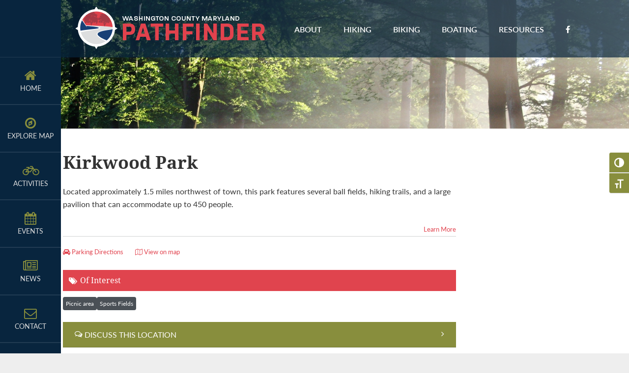

--- FILE ---
content_type: text/html; charset=UTF-8
request_url: https://washcopathfinder.com/trail/kirkwood-park/
body_size: 11864
content:
<!DOCTYPE html>
<html lang="en-US">
<head >
<meta charset="UTF-8" />
        <!-- Google Tag Manager -->
        <script>(function(w,d,s,l,i){w[l]=w[l]||[];w[l].push({'gtm.start':
        new Date().getTime(),event:'gtm.js'});var f=d.getElementsByTagName(s)[0],
        j=d.createElement(s),dl=l!='dataLayer'?'&l='+l:'';j.async=true;j.src=
        'https://www.googletagmanager.com/gtm.js?id='+i+dl;f.parentNode.insertBefore(j,f);
        })(window,document,'script','dataLayer','GTM-NH78MZN');</script>
        <!-- End Google Tag Manager -->
        <meta name="viewport" content="width=device-width, initial-scale=1" />
	<script>
	  (function(d) {
		var config = {
		  kitId: 'mix5tiy',
		  scriptTimeout: 3000,
		  async: true
		},
		h=d.documentElement,t=setTimeout(function(){h.className=h.className.replace(/\bwf-loading\b/g,"")+" wf-inactive";},config.scriptTimeout),tk=d.createElement("script"),f=false,s=d.getElementsByTagName("script")[0],a;h.className+=" wf-loading";tk.src='https://use.typekit.net/'+config.kitId+'.js';tk.async=true;tk.onload=tk.onreadystatechange=function(){a=this.readyState;if(f||a&&a!="complete"&&a!="loaded")return;f=true;clearTimeout(t);try{Typekit.load(config)}catch(e){}};s.parentNode.insertBefore(tk,s)
	  })(document);
	</script>
	<meta name='robots' content='index, follow, max-image-preview:large, max-snippet:-1, max-video-preview:-1' />

	<!-- This site is optimized with the Yoast SEO plugin v26.7 - https://yoast.com/wordpress/plugins/seo/ -->
	<title>Kirkwood Park - Washington County Pathfinder</title>
	<link rel="canonical" href="https://washcopathfinder.com/trail/kirkwood-park/" />
	<meta property="og:locale" content="en_US" />
	<meta property="og:type" content="article" />
	<meta property="og:title" content="Kirkwood Park - Washington County Pathfinder" />
	<meta property="og:url" content="https://washcopathfinder.com/trail/kirkwood-park/" />
	<meta property="og:site_name" content="Washington County Pathfinder" />
	<meta property="article:modified_time" content="2023-06-09T15:52:58+00:00" />
	<meta name="twitter:card" content="summary_large_image" />
	<script type="application/ld+json" class="yoast-schema-graph">{"@context":"https://schema.org","@graph":[{"@type":"WebPage","@id":"https://washcopathfinder.com/trail/kirkwood-park/","url":"https://washcopathfinder.com/trail/kirkwood-park/","name":"Kirkwood Park - Washington County Pathfinder","isPartOf":{"@id":"https://washcopathfinder.com/#website"},"datePublished":"2019-10-21T17:17:54+00:00","dateModified":"2023-06-09T15:52:58+00:00","breadcrumb":{"@id":"https://washcopathfinder.com/trail/kirkwood-park/#breadcrumb"},"inLanguage":"en-US","potentialAction":[{"@type":"ReadAction","target":["https://washcopathfinder.com/trail/kirkwood-park/"]}]},{"@type":"BreadcrumbList","@id":"https://washcopathfinder.com/trail/kirkwood-park/#breadcrumb","itemListElement":[{"@type":"ListItem","position":1,"name":"Trail","item":"https://washcopathfinder.com/trail/"},{"@type":"ListItem","position":2,"name":"Kirkwood Park"}]},{"@type":"WebSite","@id":"https://washcopathfinder.com/#website","url":"https://washcopathfinder.com/","name":"Washington County Pathfinder","description":"A Washington County Health Department Program","potentialAction":[{"@type":"SearchAction","target":{"@type":"EntryPoint","urlTemplate":"https://washcopathfinder.com/?s={search_term_string}"},"query-input":{"@type":"PropertyValueSpecification","valueRequired":true,"valueName":"search_term_string"}}],"inLanguage":"en-US"}]}</script>
	<!-- / Yoast SEO plugin. -->


<link rel='dns-prefetch' href='//fonts.googleapis.com' />
<link rel='dns-prefetch' href='//netdna.bootstrapcdn.com' />
<link rel="alternate" type="application/rss+xml" title="Washington County Pathfinder &raquo; Feed" href="https://washcopathfinder.com/feed/" />
<link rel="alternate" type="application/rss+xml" title="Washington County Pathfinder &raquo; Comments Feed" href="https://washcopathfinder.com/comments/feed/" />
<link rel="alternate" type="text/calendar" title="Washington County Pathfinder &raquo; iCal Feed" href="https://washcopathfinder.com/events/?ical=1" />
<link rel="alternate" type="application/rss+xml" title="Washington County Pathfinder &raquo; Kirkwood Park Comments Feed" href="https://washcopathfinder.com/trail/kirkwood-park/feed/" />
<link rel="alternate" title="oEmbed (JSON)" type="application/json+oembed" href="https://washcopathfinder.com/wp-json/oembed/1.0/embed?url=https%3A%2F%2Fwashcopathfinder.com%2Ftrail%2Fkirkwood-park%2F" />
<link rel="alternate" title="oEmbed (XML)" type="text/xml+oembed" href="https://washcopathfinder.com/wp-json/oembed/1.0/embed?url=https%3A%2F%2Fwashcopathfinder.com%2Ftrail%2Fkirkwood-park%2F&#038;format=xml" />
<style id='wp-img-auto-sizes-contain-inline-css' type='text/css'>
img:is([sizes=auto i],[sizes^="auto," i]){contain-intrinsic-size:3000px 1500px}
/*# sourceURL=wp-img-auto-sizes-contain-inline-css */
</style>
<link rel='stylesheet' id='formidable-css' href='https://washcopathfinder.com/wp-admin/admin-ajax.php?action=frmpro_css&#038;ver=114344' type='text/css' media='all' />
<link rel='stylesheet' id='pf_single_css-css' href='https://washcopathfinder.com/wp-content/plugins/pathfinder-master/css/single.css?ver=1.2' type='text/css' media='all' />
<link rel='stylesheet' id='pf_map_update_2023-css' href='https://washcopathfinder.com/wp-content/plugins/pathfinder-master/css/pf_map_update_2023.css?ver=1.2' type='text/css' media='all' />
<style id='wp-emoji-styles-inline-css' type='text/css'>

	img.wp-smiley, img.emoji {
		display: inline !important;
		border: none !important;
		box-shadow: none !important;
		height: 1em !important;
		width: 1em !important;
		margin: 0 0.07em !important;
		vertical-align: -0.1em !important;
		background: none !important;
		padding: 0 !important;
	}
/*# sourceURL=wp-emoji-styles-inline-css */
</style>
<link rel='stylesheet' id='wp-block-library-css' href='https://washcopathfinder.com/wp-includes/css/dist/block-library/style.min.css?ver=6.9' type='text/css' media='all' />
<style id='global-styles-inline-css' type='text/css'>
:root{--wp--preset--aspect-ratio--square: 1;--wp--preset--aspect-ratio--4-3: 4/3;--wp--preset--aspect-ratio--3-4: 3/4;--wp--preset--aspect-ratio--3-2: 3/2;--wp--preset--aspect-ratio--2-3: 2/3;--wp--preset--aspect-ratio--16-9: 16/9;--wp--preset--aspect-ratio--9-16: 9/16;--wp--preset--color--black: #000000;--wp--preset--color--cyan-bluish-gray: #abb8c3;--wp--preset--color--white: #ffffff;--wp--preset--color--pale-pink: #f78da7;--wp--preset--color--vivid-red: #cf2e2e;--wp--preset--color--luminous-vivid-orange: #ff6900;--wp--preset--color--luminous-vivid-amber: #fcb900;--wp--preset--color--light-green-cyan: #7bdcb5;--wp--preset--color--vivid-green-cyan: #00d084;--wp--preset--color--pale-cyan-blue: #8ed1fc;--wp--preset--color--vivid-cyan-blue: #0693e3;--wp--preset--color--vivid-purple: #9b51e0;--wp--preset--gradient--vivid-cyan-blue-to-vivid-purple: linear-gradient(135deg,rgb(6,147,227) 0%,rgb(155,81,224) 100%);--wp--preset--gradient--light-green-cyan-to-vivid-green-cyan: linear-gradient(135deg,rgb(122,220,180) 0%,rgb(0,208,130) 100%);--wp--preset--gradient--luminous-vivid-amber-to-luminous-vivid-orange: linear-gradient(135deg,rgb(252,185,0) 0%,rgb(255,105,0) 100%);--wp--preset--gradient--luminous-vivid-orange-to-vivid-red: linear-gradient(135deg,rgb(255,105,0) 0%,rgb(207,46,46) 100%);--wp--preset--gradient--very-light-gray-to-cyan-bluish-gray: linear-gradient(135deg,rgb(238,238,238) 0%,rgb(169,184,195) 100%);--wp--preset--gradient--cool-to-warm-spectrum: linear-gradient(135deg,rgb(74,234,220) 0%,rgb(151,120,209) 20%,rgb(207,42,186) 40%,rgb(238,44,130) 60%,rgb(251,105,98) 80%,rgb(254,248,76) 100%);--wp--preset--gradient--blush-light-purple: linear-gradient(135deg,rgb(255,206,236) 0%,rgb(152,150,240) 100%);--wp--preset--gradient--blush-bordeaux: linear-gradient(135deg,rgb(254,205,165) 0%,rgb(254,45,45) 50%,rgb(107,0,62) 100%);--wp--preset--gradient--luminous-dusk: linear-gradient(135deg,rgb(255,203,112) 0%,rgb(199,81,192) 50%,rgb(65,88,208) 100%);--wp--preset--gradient--pale-ocean: linear-gradient(135deg,rgb(255,245,203) 0%,rgb(182,227,212) 50%,rgb(51,167,181) 100%);--wp--preset--gradient--electric-grass: linear-gradient(135deg,rgb(202,248,128) 0%,rgb(113,206,126) 100%);--wp--preset--gradient--midnight: linear-gradient(135deg,rgb(2,3,129) 0%,rgb(40,116,252) 100%);--wp--preset--font-size--small: 13px;--wp--preset--font-size--medium: 20px;--wp--preset--font-size--large: 36px;--wp--preset--font-size--x-large: 42px;--wp--preset--spacing--20: 0.44rem;--wp--preset--spacing--30: 0.67rem;--wp--preset--spacing--40: 1rem;--wp--preset--spacing--50: 1.5rem;--wp--preset--spacing--60: 2.25rem;--wp--preset--spacing--70: 3.38rem;--wp--preset--spacing--80: 5.06rem;--wp--preset--shadow--natural: 6px 6px 9px rgba(0, 0, 0, 0.2);--wp--preset--shadow--deep: 12px 12px 50px rgba(0, 0, 0, 0.4);--wp--preset--shadow--sharp: 6px 6px 0px rgba(0, 0, 0, 0.2);--wp--preset--shadow--outlined: 6px 6px 0px -3px rgb(255, 255, 255), 6px 6px rgb(0, 0, 0);--wp--preset--shadow--crisp: 6px 6px 0px rgb(0, 0, 0);}:where(.is-layout-flex){gap: 0.5em;}:where(.is-layout-grid){gap: 0.5em;}body .is-layout-flex{display: flex;}.is-layout-flex{flex-wrap: wrap;align-items: center;}.is-layout-flex > :is(*, div){margin: 0;}body .is-layout-grid{display: grid;}.is-layout-grid > :is(*, div){margin: 0;}:where(.wp-block-columns.is-layout-flex){gap: 2em;}:where(.wp-block-columns.is-layout-grid){gap: 2em;}:where(.wp-block-post-template.is-layout-flex){gap: 1.25em;}:where(.wp-block-post-template.is-layout-grid){gap: 1.25em;}.has-black-color{color: var(--wp--preset--color--black) !important;}.has-cyan-bluish-gray-color{color: var(--wp--preset--color--cyan-bluish-gray) !important;}.has-white-color{color: var(--wp--preset--color--white) !important;}.has-pale-pink-color{color: var(--wp--preset--color--pale-pink) !important;}.has-vivid-red-color{color: var(--wp--preset--color--vivid-red) !important;}.has-luminous-vivid-orange-color{color: var(--wp--preset--color--luminous-vivid-orange) !important;}.has-luminous-vivid-amber-color{color: var(--wp--preset--color--luminous-vivid-amber) !important;}.has-light-green-cyan-color{color: var(--wp--preset--color--light-green-cyan) !important;}.has-vivid-green-cyan-color{color: var(--wp--preset--color--vivid-green-cyan) !important;}.has-pale-cyan-blue-color{color: var(--wp--preset--color--pale-cyan-blue) !important;}.has-vivid-cyan-blue-color{color: var(--wp--preset--color--vivid-cyan-blue) !important;}.has-vivid-purple-color{color: var(--wp--preset--color--vivid-purple) !important;}.has-black-background-color{background-color: var(--wp--preset--color--black) !important;}.has-cyan-bluish-gray-background-color{background-color: var(--wp--preset--color--cyan-bluish-gray) !important;}.has-white-background-color{background-color: var(--wp--preset--color--white) !important;}.has-pale-pink-background-color{background-color: var(--wp--preset--color--pale-pink) !important;}.has-vivid-red-background-color{background-color: var(--wp--preset--color--vivid-red) !important;}.has-luminous-vivid-orange-background-color{background-color: var(--wp--preset--color--luminous-vivid-orange) !important;}.has-luminous-vivid-amber-background-color{background-color: var(--wp--preset--color--luminous-vivid-amber) !important;}.has-light-green-cyan-background-color{background-color: var(--wp--preset--color--light-green-cyan) !important;}.has-vivid-green-cyan-background-color{background-color: var(--wp--preset--color--vivid-green-cyan) !important;}.has-pale-cyan-blue-background-color{background-color: var(--wp--preset--color--pale-cyan-blue) !important;}.has-vivid-cyan-blue-background-color{background-color: var(--wp--preset--color--vivid-cyan-blue) !important;}.has-vivid-purple-background-color{background-color: var(--wp--preset--color--vivid-purple) !important;}.has-black-border-color{border-color: var(--wp--preset--color--black) !important;}.has-cyan-bluish-gray-border-color{border-color: var(--wp--preset--color--cyan-bluish-gray) !important;}.has-white-border-color{border-color: var(--wp--preset--color--white) !important;}.has-pale-pink-border-color{border-color: var(--wp--preset--color--pale-pink) !important;}.has-vivid-red-border-color{border-color: var(--wp--preset--color--vivid-red) !important;}.has-luminous-vivid-orange-border-color{border-color: var(--wp--preset--color--luminous-vivid-orange) !important;}.has-luminous-vivid-amber-border-color{border-color: var(--wp--preset--color--luminous-vivid-amber) !important;}.has-light-green-cyan-border-color{border-color: var(--wp--preset--color--light-green-cyan) !important;}.has-vivid-green-cyan-border-color{border-color: var(--wp--preset--color--vivid-green-cyan) !important;}.has-pale-cyan-blue-border-color{border-color: var(--wp--preset--color--pale-cyan-blue) !important;}.has-vivid-cyan-blue-border-color{border-color: var(--wp--preset--color--vivid-cyan-blue) !important;}.has-vivid-purple-border-color{border-color: var(--wp--preset--color--vivid-purple) !important;}.has-vivid-cyan-blue-to-vivid-purple-gradient-background{background: var(--wp--preset--gradient--vivid-cyan-blue-to-vivid-purple) !important;}.has-light-green-cyan-to-vivid-green-cyan-gradient-background{background: var(--wp--preset--gradient--light-green-cyan-to-vivid-green-cyan) !important;}.has-luminous-vivid-amber-to-luminous-vivid-orange-gradient-background{background: var(--wp--preset--gradient--luminous-vivid-amber-to-luminous-vivid-orange) !important;}.has-luminous-vivid-orange-to-vivid-red-gradient-background{background: var(--wp--preset--gradient--luminous-vivid-orange-to-vivid-red) !important;}.has-very-light-gray-to-cyan-bluish-gray-gradient-background{background: var(--wp--preset--gradient--very-light-gray-to-cyan-bluish-gray) !important;}.has-cool-to-warm-spectrum-gradient-background{background: var(--wp--preset--gradient--cool-to-warm-spectrum) !important;}.has-blush-light-purple-gradient-background{background: var(--wp--preset--gradient--blush-light-purple) !important;}.has-blush-bordeaux-gradient-background{background: var(--wp--preset--gradient--blush-bordeaux) !important;}.has-luminous-dusk-gradient-background{background: var(--wp--preset--gradient--luminous-dusk) !important;}.has-pale-ocean-gradient-background{background: var(--wp--preset--gradient--pale-ocean) !important;}.has-electric-grass-gradient-background{background: var(--wp--preset--gradient--electric-grass) !important;}.has-midnight-gradient-background{background: var(--wp--preset--gradient--midnight) !important;}.has-small-font-size{font-size: var(--wp--preset--font-size--small) !important;}.has-medium-font-size{font-size: var(--wp--preset--font-size--medium) !important;}.has-large-font-size{font-size: var(--wp--preset--font-size--large) !important;}.has-x-large-font-size{font-size: var(--wp--preset--font-size--x-large) !important;}
/*# sourceURL=global-styles-inline-css */
</style>

<style id='classic-theme-styles-inline-css' type='text/css'>
/*! This file is auto-generated */
.wp-block-button__link{color:#fff;background-color:#32373c;border-radius:9999px;box-shadow:none;text-decoration:none;padding:calc(.667em + 2px) calc(1.333em + 2px);font-size:1.125em}.wp-block-file__button{background:#32373c;color:#fff;text-decoration:none}
/*# sourceURL=/wp-includes/css/classic-themes.min.css */
</style>
<link rel='stylesheet' id='ui-font-css' href='https://washcopathfinder.com/wp-content/plugins/wp-accessibility/toolbar/fonts/css/a11y-toolbar.css?ver=2.2.6' type='text/css' media='all' />
<link rel='stylesheet' id='wpa-toolbar-css' href='https://washcopathfinder.com/wp-content/plugins/wp-accessibility/toolbar/css/a11y.css?ver=2.2.6' type='text/css' media='all' />
<style id='wpa-toolbar-inline-css' type='text/css'>
.a11y-toolbar ul li button { font-size: 20px !important; }
/*# sourceURL=wpa-toolbar-inline-css */
</style>
<link rel='stylesheet' id='ui-fontsize.css-css' href='https://washcopathfinder.com/wp-content/plugins/wp-accessibility/toolbar/css/a11y-fontsize.css?ver=2.2.6' type='text/css' media='all' />
<style id='ui-fontsize.css-inline-css' type='text/css'>
html { --wpa-font-size: clamp( 24px, 1.5rem, 36px ); --wpa-h1-size : clamp( 48px, 3rem, 72px ); --wpa-h2-size : clamp( 40px, 2.5rem, 60px ); --wpa-h3-size : clamp( 32px, 2rem, 48px ); --wpa-h4-size : clamp( 28px, 1.75rem, 42px ); --wpa-sub-list-size: 1.1em; --wpa-sub-sub-list-size: 1em; } 
/*# sourceURL=ui-fontsize.css-inline-css */
</style>
<link rel='stylesheet' id='wpa-style-css' href='https://washcopathfinder.com/wp-content/plugins/wp-accessibility/css/wpa-style.css?ver=2.2.6' type='text/css' media='all' />
<style id='wpa-style-inline-css' type='text/css'>
:root { --admin-bar-top : 7px; }
/*# sourceURL=wpa-style-inline-css */
</style>
<link rel='stylesheet' id='genesis-sample-fonts-css' href='//fonts.googleapis.com/css?family=Source+Sans+Pro%3A400%2C600%2C700&#038;ver=2.2.4' type='text/css' media='all' />
<link rel='stylesheet' id='dashicons-css' href='https://washcopathfinder.com/wp-includes/css/dashicons.min.css?ver=6.9' type='text/css' media='all' />
<link rel='stylesheet' id='font-awesome-css' href='//netdna.bootstrapcdn.com/font-awesome/4.7.0/css/font-awesome.min.css?ver=2.2.4' type='text/css' media='all' />
<link rel='stylesheet' id='global-css-css' href='https://washcopathfinder.com/wp-content/themes/washcopathfinder-%20pro/css/global.css?ver=4.2' type='text/css' media='all' />
<link rel='stylesheet' id='patterns-css-css' href='https://washcopathfinder.com/wp-content/themes/washcopathfinder-%20pro/css/patterns.css?ver=6.9' type='text/css' media='all' />
<link rel='stylesheet' id='hamburger-css-css' href='https://washcopathfinder.com/wp-content/themes/washcopathfinder-%20pro/css/hamburger.css?ver=6.9' type='text/css' media='all' />
<link rel='stylesheet' id='starter-pro-css' href='https://washcopathfinder.com/wp-content/themes/washcopathfinder-%20pro/style.css?ver=2.2.4' type='text/css' media='all' />
<script type="text/javascript" src="https://washcopathfinder.com/wp-includes/js/jquery/jquery.min.js?ver=3.7.1" id="jquery-core-js"></script>
<script type="text/javascript" src="https://washcopathfinder.com/wp-includes/js/jquery/jquery-migrate.min.js?ver=3.4.1" id="jquery-migrate-js"></script>
<script type="text/javascript" src="https://washcopathfinder.com/wp-content/plugins/pathfinder-master/js/single.js?ver=1.2" id="pf_single_js-js"></script>
<script type="text/javascript" src="https://washcopathfinder.com/wp-content/plugins/pathfinder-master/js/pathfinder_2023.js?ver=1.2" id="pathfinder_2023_js-js"></script>
<link rel="https://api.w.org/" href="https://washcopathfinder.com/wp-json/" /><link rel="EditURI" type="application/rsd+xml" title="RSD" href="https://washcopathfinder.com/xmlrpc.php?rsd" />
<meta name="generator" content="WordPress 6.9" />
<link rel='shortlink' href='https://washcopathfinder.com/?p=1004459' />
<meta name="tec-api-version" content="v1"><meta name="tec-api-origin" content="https://washcopathfinder.com"><link rel="alternate" href="https://washcopathfinder.com/wp-json/tribe/events/v1/" /><script>document.documentElement.className += " js";</script>
<link rel="icon" href="https://washcopathfinder.com/wp-content/themes/washcopathfinder-%20pro/images/favicon.ico" />
<link rel="pingback" href="https://washcopathfinder.com/xmlrpc.php" />
<meta name="google-site-verification" content="fAJmxQqIKY3mmJV-noN0yERUtb1j41-O2b3hcumStY0" />
<!-- BEGIN Analytics Insights v6.3.12 - https://wordpress.org/plugins/analytics-insights/ -->
<script async src="https://www.googletagmanager.com/gtag/js?id=G-HBLF73D5P2"></script>
<script>
  window.dataLayer = window.dataLayer || [];
  function gtag(){dataLayer.push(arguments);}
  gtag('js', new Date());
  gtag('config', 'G-HBLF73D5P2');
  if (window.performance) {
    var timeSincePageLoad = Math.round(performance.now());
    gtag('event', 'timing_complete', {
      'name': 'load',
      'value': timeSincePageLoad,
      'event_category': 'JS Dependencies'
    });
  }
</script>
<!-- END Analytics Insights -->
<link rel='stylesheet' id='custom-admin-bar-css-ftend-css' href='https://whitelabel.datachieve.com/da-white-label-front.css?ver=6.9' type='text/css' media='all' />
</head>
<body class="wp-singular trail-template-default single single-trail postid-1004459 wp-theme-genesis wp-child-theme-washcopathfinder-pro tribe-no-js content-sidebar genesis-breadcrumbs-hidden genesis-footer-widgets-hidden pathfinder pathfinder-inner">        <!-- Google Tag Manager (noscript) -->
        <noscript><iframe src="https://www.googletagmanager.com/ns.html?id=GTM-NH78MZN"
        height="0" width="0" style="display:none;visibility:hidden"></iframe></noscript>
        <!-- End Google Tag Manager (noscript) -->
<div id="side_filler"></div><nav id="side_navigation"><span class="scroll-logo"><span data-url="https://washcopathfinder.com">&nbsp;</span></span><ul><li class="null"><a data-class="home" data-link="/" class="hvr-bounce-to-right" href="/"><i class="fa fa-home" aria-hidden="true"></i><span>home</span></a></li><li class="null"><a data-class="explore-map" data-link="/pathfinder/" class="hvr-bounce-to-right" href="/pathfinder/"><i class="fa fa-compass" aria-hidden="true"></i><span>explore map</span></a></li><li class="null"><a data-class="activities" data-link="https://washcopathfinder.com/activities/" class="hvr-bounce-to-right" href="https://washcopathfinder.com/activities/"><i class="fa fa-bicycle" aria-hidden="true"></i><span>activities</span></a></li><li class="null"><a data-class="events" data-link="/events" class="hvr-bounce-to-right" href="/events"><i class="fa fa-calendar" aria-hidden="true"></i><span>events</span></a></li><li class="null"><a data-class="news" data-link="https://washcopathfinder.com/news/" class="hvr-bounce-to-right" href="https://washcopathfinder.com/news/"><i class="fa fa-newspaper-o" aria-hidden="true"></i><span>news</span></a></li><li class="mobile-only"><a data-class="about" data-link="https://washcopathfinder.com/about-pathfinder/" class="hvr-bounce-to-right" href="https://washcopathfinder.com/about-pathfinder/"><i class="fa fa-info" aria-hidden="true"></i><span>about</span></a></li><li class="null"><a data-class="contact" data-link="https://washcopathfinder.com/contact-us/" class="hvr-bounce-to-right" href="https://washcopathfinder.com/contact-us/"><i class="fa fa-envelope-o" aria-hidden="true"></i><span>contact</span></a></li><li class="null"><a data-class="settings" data-link="https://washcopathfinder.com/my-settings/" class="hvr-bounce-to-right" href="https://washcopathfinder.com/my-settings/"><i class="fa fa-cog" aria-hidden="true"></i><span>settings</span></a></li><li class="null"><a data-class="search" data-link="#" class="hvr-bounce-to-right" href="#"><i class="fa fa-search" aria-hidden="true"></i><span>search</span></a><span id="search_form"><form class="search-form" method="get" action="https://washcopathfinder.com/" role="search"><label class="search-form-label screen-reader-text" for="searchform-1">Search this website</label><input class="search-form-input" type="search" name="s" id="searchform-1" placeholder="Search this website"><input class="search-form-submit" type="submit" value="Search"><meta content="https://washcopathfinder.com/?s={s}"></form></span></li></ul><span class="filler"></span></nav><div id="sitewide_container"><div class="site-container"><ul class="genesis-skip-link"><li><a href="#genesis-nav-primary" class="screen-reader-shortcut"> Skip to primary navigation</a></li><li><a href="#genesis-content" class="screen-reader-shortcut"> Skip to main content</a></li><li><a href="#genesis-sidebar-primary" class="screen-reader-shortcut"> Skip to primary sidebar</a></li></ul><header class="site-header"><div class="wrap"><div class="title-area"><p class="site-title"><a href="https://washcopathfinder.com/">Washington County Pathfinder</a></p></div><div class="widget-area header-widget-area"><nav class="nav-primary" aria-label="Main" id="genesis-nav-primary"><div class="wrap"><ul id="menu-primary-navigation" class="menu genesis-nav-menu menu-primary js-superfish"><li id="menu-item-1003307" class="menu-item menu-item-type-post_type menu-item-object-page menu-item-1003307"><a href="https://washcopathfinder.com/about-pathfinder/"><span >About</span></a></li>
<li id="menu-item-1004575" class="menu-item menu-item-type-custom menu-item-object-custom menu-item-1004575"><a href="/trail"><span >Hiking</span></a></li>
<li id="menu-item-1004576" class="menu-item menu-item-type-custom menu-item-object-custom menu-item-1004576"><a href="/biking"><span >Biking</span></a></li>
<li id="menu-item-1004577" class="menu-item menu-item-type-custom menu-item-object-custom menu-item-1004577"><a href="/boating"><span >Boating</span></a></li>
<li id="menu-item-1003981" class="menu-item menu-item-type-post_type menu-item-object-page menu-item-1003981"><a href="https://washcopathfinder.com/resources/"><span >Resources</span></a></li>
<li id="menu-item-c1" class="menu-item menu-item-c1"><a href="https://www.facebook.com/Washington-County-Pathfinder-376766232839076/" itemprop="url"><span class="sr-text">facebook</span><span itemprop="name"><i class="fa fa-facebook-f"></i></span></a></li></ul></div></nav><button id="mobile_navigation" class="hamburger hamburger--minus" type="button" aria-label="Mobile Navigation"><div class="sr-text">Mobile Navigation</div><span class="hamburger-box"><span class="hamburger-inner"></span></span></button></div></div></header><div id="int_header"><div data-stellar-background-ratio="0.5" class="bkg" style="background:url(https://washcopathfinder.com/wp-content/uploads/2018/04/road-sun-rays-path.jpg);"></div></div><div class="site-inner"><div class="wrap"><div class="content-sidebar-wrap"><main class="content" id="genesis-content"><div class="info"><h1>Kirkwood Park</h1><div class="about_pathfinder"><p>Located approximately 1.5 miles northwest of town, this park features several ball fields, hiking trails, and a large pavilion that can accommodate up to 450 people.</p>
<a class="pathfinder_learn_more" href="https://www.townofhancock.org/attractions" target="_blank">Learn More</a></div><a target="_blank" class="pathfinder_directions" href="https://www.google.com/maps?saddr=My+Location&daddr=39.6989809,-78.17972929999996"><i class="fa fa-car " aria-hidden="true" ></i> Parking Directions</a><a class="pathfinder_directions view_map" href="/pathfinder?pathfinder_option=1004459"><i class="fa fa-map-o " aria-hidden="true" ></i> View on map</a><div id="of_interest"><h2 class="oi_title"><i class="fa fa-tags" aria-hidden="true"></i> Of Interest</h2><ul><li data-id="32" data-slug="picnic-area">Picnic area</li><li data-id="23" data-slug="sports-fields">Sports Fields</li></ul></div><div class="trail_comments"><h3><button class="button dd_admin_button " ><i class="fa fa-comments-o " aria-hidden="true" ></i> Discuss this location<i class="fa fa-angle-right " aria-hidden="true" ></i></button></h3><div class="show_hide"><div class="pathfinder_comments"></div><div id="pfcomments" class="pathfinder_comments_form"></div></div></div></div><div class="activities"></div>	<div id="respond" class="comment-respond">
		<h3 id="reply-title" class="comment-reply-title">Talk about this location <small><a rel="nofollow" id="cancel-comment-reply-link" href="/trail/kirkwood-park/#respond" style="display:none;">Cancel reply</a></small></h3><form action="https://washcopathfinder.com/wp-comments-post.php" method="post" id="commentform" class="comment-form"><p class="comment-notes"><span id="email-notes">Your email address will not be published.</span> <span class="required-field-message">Required fields are marked <span class="required">*</span></span></p><p class="comment-form-comment"><label for="comment">Comment <span class="required">*</span></label> <textarea id="comment" name="comment" cols="45" rows="8" maxlength="65525" required></textarea></p><p class="comment-form-author"><label for="author">Name <span class="required">*</span></label> <input id="author" name="author" type="text" value="" size="30" maxlength="245" autocomplete="name" required /></p>
<p class="comment-form-email"><label for="email">Email <span class="required">*</span></label> <input id="email" name="email" type="email" value="" size="30" maxlength="100" aria-describedby="email-notes" autocomplete="email" required /></p>
<p class="comment-form-url"><label for="url">Website</label> <input id="url" name="url" type="url" value="" size="30" maxlength="200" autocomplete="url" /></p>
<p class="form-submit"><input name="submit" type="submit" id="submit" class="submit" value="Post Comment" /> <input type='hidden' name='comment_post_ID' value='1004459' id='comment_post_ID' />
<input type='hidden' name='comment_parent' id='comment_parent' value='0' />
</p><p style="display: none;"><input type="hidden" id="akismet_comment_nonce" name="akismet_comment_nonce" value="95990361ac" /></p><p style="display: none !important;" class="akismet-fields-container" data-prefix="ak_"><label>&#916;<textarea name="ak_hp_textarea" cols="45" rows="8" maxlength="100"></textarea></label><input type="hidden" id="ak_js_1" name="ak_js" value="225"/><script>document.getElementById( "ak_js_1" ).setAttribute( "value", ( new Date() ).getTime() );</script></p></form>	</div><!-- #respond -->
	</main><aside class="sidebar sidebar-primary widget-area" role="complementary" aria-label="Primary Sidebar" id="genesis-sidebar-primary"><h2 class="genesis-sidebar-title screen-reader-text">Primary Sidebar</h2><div id="default_sidebar"><section class="widget widget_text"><div class="widget-wrap"><h3 class="widgettitle"><i class="fa fa-calendar"></i> Upcoming Events</h3><ul></ul><a href="/events" class="button hvr-bounce-to-right"><i class="fa fa-calendar"></i> View All Events</a></div></section></div><div id="journey_sidebar"><section class="widget widget_text"><div class="widget-wrap"><a data-class="explore" data-link="/pathfinder" href="#" class="container expbtn" style="background:url(https://washcopathfinder.com/wp-content/uploads/2018/05/sunray_comp2.jpg);"><span id="blue_shade"></span><span class="verbiage"><span class="circles"><i class="fa fa-map-o large" aria-hidden="true"></i></span> <span class="btn-txt">Explore the Map <i class="fa fa-long-arrow-right" aria-hidden="true"></i></span></span></a></div></section></div></aside></div></div></div><div id="events_wrap" class="mailchimp-wrapper topgraphy"><div class="wrap"><div class="one-third first"><h3>Stay Current<span>Pathfinder Updates</span></h3></div><div id="mc_form" class="two-thirds"><!-- Begin MailChimp Signup Form -->
<div id="mc_embed_signup">
<form action="https://washcopathfinder.us18.list-manage.com/subscribe/post?u=571d50a517f7e259f10b5011c&amp;id=42d636c4c0" method="post" id="mc-embedded-subscribe-form" name="mc-embedded-subscribe-form" class="validate" target="_blank" novalidate>
    <div id="mc_embed_signup_scroll">

<div class="mc-field-group">
	<label for="mce-FNAME">First Name </label>
	<input type="text" value="" name="FNAME" class="" id="mce-FNAME" placeholder="FIRST NAME" aria-label="email">
</div>

<div class="mc-field-group">
	<label for="mce-EMAIL">Email Address  <span class="asterisk">*</span>
</label>
	<input type="email" value="" name="EMAIL" class="required email" id="mce-EMAIL" placeholder="ENTER YOUR EMAIL..." aria-label="email">
</div>


	<div id="mce-responses" class="clear">
		<div class="response" id="mce-error-response" style="display:none"></div>
		<div class="response" id="mce-success-response" style="display:none"></div>
	</div>    <!-- real people should not fill this in and expect good things - do not remove this or risk form bot signups-->
<label for="b_571d50a517f7e259f10b5011c_42d636c4c0" class="sr-text">Keep out spammers</label> 
    <div style="position: absolute; left: -5000px;" aria-hidden="true"><input type="text" id="b_571d50a517f7e259f10b5011c_42d636c4c0" name="b_571d50a517f7e259f10b5011c_42d636c4c0" tabindex="-1" value=""></div>
    <div class="clear"><input type="submit" value="Subscribe" name="subscribe" id="mc-embedded-subscribe" class="button"></div>
    </div>
</form>
</div>

<!--End mc_embed_signup--></div></div></div><footer class="site-footer"><div class="wrap"><div id="cta-wrap" class="pathfinder-footer"><div id="null_bkg"><div class="one-half first">&nbsp;</div><div class="one-half last">&nbsp;</div></div><div class="wrap" id="footer_content_wrap"><div class="one-half first">Copyright &copy; 2026 &middot; <a href="https://washcopathfinder.com/" title="Washington County Pathfinder">Washington County Pathfinder</a> &middot; Website design by <a href="http://datachieve.com" target="_blank" class="bug" rel="nofollow">Datachieve Digital ()</a></div><div id="footer_navigation" class="one-half"><nav class="nav-secondary" aria-label="Secondary"><div class="wrap"><ul id="menu-footer" class="menu genesis-nav-menu menu-secondary js-superfish"><li id="menu-item-1003696" class="menu-item menu-item-type-post_type menu-item-object-page menu-item-1003696"><a href="https://washcopathfinder.com/privacy-policy/"><span >Privacy Policy</span></a></li>
<li id="menu-item-1003697" class="menu-item menu-item-type-post_type menu-item-object-page menu-item-1003697"><a href="https://washcopathfinder.com/about-pathfinder/"><span >About</span></a></li>
<li id="menu-item-1003698" class="menu-item menu-item-type-post_type menu-item-object-page menu-item-1003698"><a href="https://washcopathfinder.com/contact-us/"><span >Contact</span></a></li>
<li id="menu-item-1003855" class="menu-item menu-item-type-post_type menu-item-object-page menu-item-1003855"><a href="https://washcopathfinder.com/accessibility-help/"><span >Accessibility</span></a></li>
</ul></div></nav></div></div></div></div></footer>    <script src="https://washcopathfinder.com/wp-content/themes/washcopathfinder-%20pro/js/stellar.min.js"></script>
    <script src="https://washcopathfinder.com/wp-content/themes/washcopathfinder-%20pro/js/stellar-int.js"></script>
</div></div>    <script>
// Detect objectFit support
if('objectFit' in document.documentElement.style === false) {

  // assign HTMLCollection with parents of images with objectFit to variable
  var container = document.getElementsByClassName('js-box');

  // Loop through HTMLCollection
  for(var i = 0; i < container.length; i++) {

    // Asign image source to variable
    var imageSource = container[i].querySelector('img').src;

    // Hide image
    container[i].querySelector('img').style.display = 'none';

    // Add background-size: cover
    container[i].style.backgroundSize = 'cover';

    // Add background-image: and put image source here
    container[i].style.backgroundImage = 'url(' + imageSource + ')';

    // Add background-position: center center
    container[i].style.backgroundPosition = 'center center';
  }
}
else {
  // You don't have to worry
  console.log('No worries, your browser supports objectFit')
}
    </script>
    <script type="speculationrules">
{"prefetch":[{"source":"document","where":{"and":[{"href_matches":"/*"},{"not":{"href_matches":["/wp-*.php","/wp-admin/*","/wp-content/uploads/*","/wp-content/*","/wp-content/plugins/*","/wp-content/themes/washcopathfinder-%20pro/*","/wp-content/themes/genesis/*","/*\\?(.+)"]}},{"not":{"selector_matches":"a[rel~=\"nofollow\"]"}},{"not":{"selector_matches":".no-prefetch, .no-prefetch a"}}]},"eagerness":"conservative"}]}
</script>
		<script>
		( function ( body ) {
			'use strict';
			body.className = body.className.replace( /\btribe-no-js\b/, 'tribe-js' );
		} )( document.body );
		</script>
		<script> /* <![CDATA[ */var tribe_l10n_datatables = {"aria":{"sort_ascending":": activate to sort column ascending","sort_descending":": activate to sort column descending"},"length_menu":"Show _MENU_ entries","empty_table":"No data available in table","info":"Showing _START_ to _END_ of _TOTAL_ entries","info_empty":"Showing 0 to 0 of 0 entries","info_filtered":"(filtered from _MAX_ total entries)","zero_records":"No matching records found","search":"Search:","all_selected_text":"All items on this page were selected. ","select_all_link":"Select all pages","clear_selection":"Clear Selection.","pagination":{"all":"All","next":"Next","previous":"Previous"},"select":{"rows":{"0":"","_":": Selected %d rows","1":": Selected 1 row"}},"datepicker":{"dayNames":["Sunday","Monday","Tuesday","Wednesday","Thursday","Friday","Saturday"],"dayNamesShort":["Sun","Mon","Tue","Wed","Thu","Fri","Sat"],"dayNamesMin":["S","M","T","W","T","F","S"],"monthNames":["January","February","March","April","May","June","July","August","September","October","November","December"],"monthNamesShort":["January","February","March","April","May","June","July","August","September","October","November","December"],"monthNamesMin":["Jan","Feb","Mar","Apr","May","Jun","Jul","Aug","Sep","Oct","Nov","Dec"],"nextText":"Next","prevText":"Prev","currentText":"Today","closeText":"Done","today":"Today","clear":"Clear"}};/* ]]> */ </script><script type="text/javascript" src="https://washcopathfinder.com/wp-content/plugins/the-events-calendar/common/build/js/user-agent.js?ver=da75d0bdea6dde3898df" id="tec-user-agent-js"></script>
<script type="text/javascript" id="wpa-toolbar-js-extra">
/* <![CDATA[ */
var wpatb = {"location":"body","is_rtl":"ltr","is_right":"reversed","responsive":"a11y-responsive","contrast":"Toggle High Contrast","grayscale":"Toggle Grayscale","fontsize":"Toggle Font size","custom_location":"standard-location","enable_grayscale":"false","enable_fontsize":"true","enable_contrast":"true"};
var wpa11y = {"path":"https://washcopathfinder.com/wp-content/plugins/wp-accessibility/toolbar/css/a11y-contrast.css?version=2.2.6"};
//# sourceURL=wpa-toolbar-js-extra
/* ]]> */
</script>
<script type="text/javascript" src="https://washcopathfinder.com/wp-content/plugins/wp-accessibility/js/wpa-toolbar.min.js?ver=2.2.6" id="wpa-toolbar-js" defer="defer" data-wp-strategy="defer"></script>
<script type="text/javascript" src="https://washcopathfinder.com/wp-includes/js/comment-reply.min.js?ver=6.9" id="comment-reply-js" async="async" data-wp-strategy="async" fetchpriority="low"></script>
<script type="text/javascript" src="https://washcopathfinder.com/wp-includes/js/hoverIntent.min.js?ver=1.10.2" id="hoverIntent-js"></script>
<script type="text/javascript" src="https://washcopathfinder.com/wp-content/themes/genesis/lib/js/menu/superfish.min.js?ver=1.7.10" id="superfish-js"></script>
<script type="text/javascript" src="https://washcopathfinder.com/wp-content/themes/genesis/lib/js/menu/superfish.args.min.js?ver=3.6.1" id="superfish-args-js"></script>
<script type="text/javascript" src="https://washcopathfinder.com/wp-content/themes/genesis/lib/js/skip-links.min.js?ver=3.6.1" id="skip-links-js"></script>
<script type="text/javascript" src="https://washcopathfinder.com/wp-content/themes/washcopathfinder-%20pro/js/latlng.js?ver=1.0" id="lat-lng-js"></script>
<script type="text/javascript" src="https://washcopathfinder.com/wp-content/themes/washcopathfinder-%20pro/js/global.js?ver=1.2" id="starter-global-js"></script>
<script type="text/javascript" id="wp-accessibility-js-extra">
/* <![CDATA[ */
var wpa = {"skiplinks":{"enabled":false,"output":""},"target":"","tabindex":"1","underline":{"enabled":false,"target":"a"},"videos":"","dir":"ltr","lang":"en-US","titles":"1","labels":"1","wpalabels":{"s":"Search","author":"Name","email":"Email","url":"Website","comment":"Comment"},"alt":"","altSelector":".hentry img[alt]:not([alt=\"\"]), .comment-content img[alt]:not([alt=\"\"]), #content img[alt]:not([alt=\"\"]),.entry-content img[alt]:not([alt=\"\"])","current":"","errors":"","tracking":"1","ajaxurl":"https://washcopathfinder.com/wp-admin/admin-ajax.php","security":"dbab40ef4b","action":"wpa_stats_action","url":"https://washcopathfinder.com/trail/kirkwood-park/","post_id":"1004459","continue":"","pause":"Pause video","play":"Play video","restUrl":"https://washcopathfinder.com/wp-json/wp/v2/media","ldType":"button","ldHome":"https://washcopathfinder.com","ldText":"\u003Cspan class=\"dashicons dashicons-media-text\" aria-hidden=\"true\"\u003E\u003C/span\u003E\u003Cspan class=\"screen-reader\"\u003ELong Description\u003C/span\u003E"};
//# sourceURL=wp-accessibility-js-extra
/* ]]> */
</script>
<script type="text/javascript" src="https://washcopathfinder.com/wp-content/plugins/wp-accessibility/js/wp-accessibility.min.js?ver=2.2.6" id="wp-accessibility-js" defer="defer" data-wp-strategy="defer"></script>
<script defer type="text/javascript" src="https://washcopathfinder.com/wp-content/plugins/akismet/_inc/akismet-frontend.js?ver=1768478049" id="akismet-frontend-js"></script>
<script id="wp-emoji-settings" type="application/json">
{"baseUrl":"https://s.w.org/images/core/emoji/17.0.2/72x72/","ext":".png","svgUrl":"https://s.w.org/images/core/emoji/17.0.2/svg/","svgExt":".svg","source":{"concatemoji":"https://washcopathfinder.com/wp-includes/js/wp-emoji-release.min.js?ver=6.9"}}
</script>
<script type="module">
/* <![CDATA[ */
/*! This file is auto-generated */
const a=JSON.parse(document.getElementById("wp-emoji-settings").textContent),o=(window._wpemojiSettings=a,"wpEmojiSettingsSupports"),s=["flag","emoji"];function i(e){try{var t={supportTests:e,timestamp:(new Date).valueOf()};sessionStorage.setItem(o,JSON.stringify(t))}catch(e){}}function c(e,t,n){e.clearRect(0,0,e.canvas.width,e.canvas.height),e.fillText(t,0,0);t=new Uint32Array(e.getImageData(0,0,e.canvas.width,e.canvas.height).data);e.clearRect(0,0,e.canvas.width,e.canvas.height),e.fillText(n,0,0);const a=new Uint32Array(e.getImageData(0,0,e.canvas.width,e.canvas.height).data);return t.every((e,t)=>e===a[t])}function p(e,t){e.clearRect(0,0,e.canvas.width,e.canvas.height),e.fillText(t,0,0);var n=e.getImageData(16,16,1,1);for(let e=0;e<n.data.length;e++)if(0!==n.data[e])return!1;return!0}function u(e,t,n,a){switch(t){case"flag":return n(e,"\ud83c\udff3\ufe0f\u200d\u26a7\ufe0f","\ud83c\udff3\ufe0f\u200b\u26a7\ufe0f")?!1:!n(e,"\ud83c\udde8\ud83c\uddf6","\ud83c\udde8\u200b\ud83c\uddf6")&&!n(e,"\ud83c\udff4\udb40\udc67\udb40\udc62\udb40\udc65\udb40\udc6e\udb40\udc67\udb40\udc7f","\ud83c\udff4\u200b\udb40\udc67\u200b\udb40\udc62\u200b\udb40\udc65\u200b\udb40\udc6e\u200b\udb40\udc67\u200b\udb40\udc7f");case"emoji":return!a(e,"\ud83e\u1fac8")}return!1}function f(e,t,n,a){let r;const o=(r="undefined"!=typeof WorkerGlobalScope&&self instanceof WorkerGlobalScope?new OffscreenCanvas(300,150):document.createElement("canvas")).getContext("2d",{willReadFrequently:!0}),s=(o.textBaseline="top",o.font="600 32px Arial",{});return e.forEach(e=>{s[e]=t(o,e,n,a)}),s}function r(e){var t=document.createElement("script");t.src=e,t.defer=!0,document.head.appendChild(t)}a.supports={everything:!0,everythingExceptFlag:!0},new Promise(t=>{let n=function(){try{var e=JSON.parse(sessionStorage.getItem(o));if("object"==typeof e&&"number"==typeof e.timestamp&&(new Date).valueOf()<e.timestamp+604800&&"object"==typeof e.supportTests)return e.supportTests}catch(e){}return null}();if(!n){if("undefined"!=typeof Worker&&"undefined"!=typeof OffscreenCanvas&&"undefined"!=typeof URL&&URL.createObjectURL&&"undefined"!=typeof Blob)try{var e="postMessage("+f.toString()+"("+[JSON.stringify(s),u.toString(),c.toString(),p.toString()].join(",")+"));",a=new Blob([e],{type:"text/javascript"});const r=new Worker(URL.createObjectURL(a),{name:"wpTestEmojiSupports"});return void(r.onmessage=e=>{i(n=e.data),r.terminate(),t(n)})}catch(e){}i(n=f(s,u,c,p))}t(n)}).then(e=>{for(const n in e)a.supports[n]=e[n],a.supports.everything=a.supports.everything&&a.supports[n],"flag"!==n&&(a.supports.everythingExceptFlag=a.supports.everythingExceptFlag&&a.supports[n]);var t;a.supports.everythingExceptFlag=a.supports.everythingExceptFlag&&!a.supports.flag,a.supports.everything||((t=a.source||{}).concatemoji?r(t.concatemoji):t.wpemoji&&t.twemoji&&(r(t.twemoji),r(t.wpemoji)))});
//# sourceURL=https://washcopathfinder.com/wp-includes/js/wp-emoji-loader.min.js
/* ]]> */
</script>
</body></html>


--- FILE ---
content_type: text/css
request_url: https://washcopathfinder.com/wp-content/plugins/pathfinder-master/css/single.css?ver=1.2
body_size: 1755
content:
/*##############################################################################
## Import                                                                      #
##############################################################################*/
/*##############################################################################
## Colors                                                                      #
##############################################################################*/
/*##############################################################################
## Fonts                                                                       #
##############################################################################*/
.lato, .info .sub_container button.dd_admin_button, .info .trail_comments #respond h3, .info .trail_comments button {
  font-family: "lato",sans-serif; }

/*##############################################################################
## Media Queries                                                               #
##############################################################################*/
/*##############################################################################
## Animations                                                                  #
##############################################################################*/
/*##############################################################################
## Transitions                                                                 #
##############################################################################*/
/*##############################################################################
## Absolute Position                                                           #
##############################################################################*/
.absolute {
  position: absolute;
  width: 100%;
  top: 0;
  left: 0; }

/*##############################################################################
## Background Position                                                         #
##############################################################################*/
.bkg_pos {
  background-repeat: no-repeat !important;
  background-size: cover !important;
  background-position: center center !important; }

/*##############################################################################
## Absolute Shaders                                                            #
##############################################################################*/
.dd_scrollbar {
  -webkit-overflow-scrolling: touch; }
  .dd_scrollbar::-webkit-scrollbar {
    width: 8px;
    height: 8px; }
  .dd_scrollbar::-webkit-scrollbar-button {
    width: 0px;
    height: 0px; }
  .dd_scrollbar::-webkit-scrollbar-thumb {
    background: #e0444e;
    border: 100px none #e0444e;
    border-radius: 0px; }
  .dd_scrollbar::-webkit-scrollbar-thumb:hover {
    background: #e0444e; }
  .dd_scrollbar::-webkit-scrollbar-thumb:active {
    background: #e0444e; }
  .dd_scrollbar::-webkit-scrollbar-track {
    background: rgba(0, 0, 0, 0);
    border: 100px none #e0444e;
    border-radius: 0px; }
  .dd_scrollbar::-webkit-scrollbar-track:hover {
    background: rgba(0, 0, 0, 0); }
  .dd_scrollbar::-webkit-scrollbar-track:active {
    background: rgba(0, 0, 0, 0); }
  .dd_scrollbar::-webkit-scrollbar-corner {
    background: transparent; }

.dd_swtich_toggle {
  /* Rounded sliders */ }
  .dd_swtich_toggle label span.form_label {
    position: relative;
    top: -20px; }
  .dd_swtich_toggle .switch {
    position: relative;
    display: inline-block;
    width: 100%;
    height: 24px; }
  .dd_swtich_toggle .switch input {
    opacity: 0;
    width: 0;
    height: 0; }
  .dd_swtich_toggle .slider {
    position: absolute;
    cursor: pointer;
    top: 0;
    left: 0;
    right: 0;
    bottom: 0;
    background-color: rgba(63, 70, 76, 0.94);
    -webkit-transition: .4s;
    transition: .4s; }
  .dd_swtich_toggle .slider:before {
    position: absolute;
    content: "";
    height: 16px;
    width: 16px;
    left: 4px;
    bottom: 4px;
    background-color: white;
    -webkit-transition: .4s;
    transition: .4s; }
  .dd_swtich_toggle input:checked + .slider {
    background-color: #08253e; }
  .dd_swtich_toggle input:focus + .slider {
    box-shadow: 0 0 0px #0000; }
  .dd_swtich_toggle input:checked + .slider:before {
    left: calc(100% - 20px); }
  .dd_swtich_toggle .slider.round {
    border-radius: 34px; }
  .dd_swtich_toggle .slider.round:before {
    border-radius: 50%; }

h3.comment-reply-title,
.archive-description.cpt-archive-description,
button.dd_admin_button.close_ajax_pathfinder {
  display: none; }

.global_trans {
  -webkit-transition: 0.4s;
  -moz-transition: 0.4s;
  -ms-transition: 0.4s;
  -o-transition: 0.4s;
  transition: 0.4s; }

.info h1 {
  margin: calc(24px*2) 0 24px 0; }
.info .about_pathfinder {
  position: relative;
  font-size: 1.6rem;
  border-bottom: solid 1px rgba(63, 70, 76, 0.24);
  padding-bottom: 24px;
  margin-bottom: calc(24px/2); }
  .info .about_pathfinder a.pathfinder_learn_more {
    position: absolute;
    right: 0;
    bottom: 4px;
    font-size: 1.28rem; }
.info a.pathfinder_directions {
  font-size: 1.28rem; }
  .info a.pathfinder_directions.view_map {
    margin-left: 24px; }
.info .sub_container ul {
  background: rgba(63, 70, 76, 0.1);
  border-radius: 8px;
  padding: 24px; }
.info .sub_container button.dd_admin_button {
  width: 100%;
  display: flex;
  align-items: center;
  background: #e0444e;
  padding: calc(24px/2) 24px;
  margin: 24px 0; }
  .info .sub_container button.dd_admin_button i.fa-info-circle {
    padding-right: 4px; }
  .info .sub_container button.dd_admin_button i.fa-angle-right {
    margin-left: auto; }
  .info .sub_container button.dd_admin_button.activity_button {
    background: none;
    color: #2d3338;
    padding: calc(24px/2);
    border-bottom: solid 1px rgba(63, 70, 76, 0.24);
    display: flex;
    align-items: center;
    width: 100%; }
    .info .sub_container button.dd_admin_button.activity_button span {
      display: block; }
      .info .sub_container button.dd_admin_button.activity_button span.path_type {
        margin-left: auto;
        width: calc(24px*2);
        height: 24px;
        display: block;
        background-size: contain !important;
        background-repeat: no-repeat !important; }
.info .sub_container ul {
  display: none; }
.info .trail_comments {
  margin: calc(24px/2) 0 calc(24px/2) 0; }
  .info .trail_comments .pathfinder_comments {
    display: grid;
    grid-template-columns: 1fr;
    grid-gap: calc(24px/2);
    margin: calc(24px/2) 0 24px 0; }
    .info .trail_comments .pathfinder_comments .comment_cont {
      padding: 24px;
      background: rgba(63, 70, 76, 0.1);
      border-radius: 8px; }
      .info .trail_comments .pathfinder_comments .comment_cont:nth-child(even) {
        background: rgba(63, 70, 76, 0.02); }
      .info .trail_comments .pathfinder_comments .comment_cont .comment_head {
        font-size: 1.2rem;
        display: flex;
        align-items: center;
        height: 24px;
        margin-bottom: calc(24px/3); }
        .info .trail_comments .pathfinder_comments .comment_cont .comment_head .comment_date {
          margin-left: auto; }
      .info .trail_comments .pathfinder_comments .comment_cont .comment_verbiage {
        font-size: 1.44rem; }
  .info .trail_comments #respond {
    display: block;
    padding: 0; }
    .info .trail_comments #respond h3 {
      font-size: 1.4rem;
      border-bottom: solid 1px rgba(63, 70, 76, 0.24);
      padding-bottom: 8px;
      margin-bottom: 24px;
      display: none; }
    .info .trail_comments #respond form {
      display: grid;
      grid-template-columns: repeat(2, 1fr);
      grid-gap: 8px; }
      .info .trail_comments #respond form textarea {
        border-radius: 8px; }
      .info .trail_comments #respond form .logged-in-as {
        display: none; }
      .info .trail_comments #respond form .comment-notes,
      .info .trail_comments #respond form .comment-form-comment {
        margin: 0;
        grid-column: 1 / span 2; }
        .info .trail_comments #respond form .comment-notes label,
        .info .trail_comments #respond form .comment-form-comment label {
          display: none; }
      .info .trail_comments #respond form .comment-form-author input,
      .info .trail_comments #respond form .comment-form-email input,
      .info .trail_comments #respond form .comment-form-url input {
        width: 100%; }
      .info .trail_comments #respond form .comment-form-url {
        grid-column: 1 / span 2; }
      .info .trail_comments #respond form .form-submit {
        grid-column: 2; }
        .info .trail_comments #respond form .form-submit .submit {
          background-color: white;
          color: #2d3338;
          padding: 0;
          width: 100%;
          text-align: right;
          font-size: 1.4rem; }
  .info .trail_comments button {
    background: none;
    color: #2d3338;
    border-bottom: solid rgba(63, 70, 76, 0.24) 1px;
    width: 100%;
    display: flex;
    cursor: text; }
    .info .trail_comments button i.fa-comments-o {
      padding-right: 4px; }
    .info .trail_comments button i.fa-angle-right {
      margin-left: auto; }
    .info .trail_comments button:focus {
      outline: none; }

/*# sourceMappingURL=single.css.map */


--- FILE ---
content_type: text/css
request_url: https://washcopathfinder.com/wp-content/plugins/pathfinder-master/css/pf_map_update_2023.css?ver=1.2
body_size: 2987
content:
/*##############################################################################
## Vars                                                                        #
##############################################################################*/
/*##############################################################
# Media Quries                                                 #
##############################################################*/
/*##############################################################################
## Absolute Shaders                                                            #
##############################################################################*/
.dd_scrollbar, div.filter_cont div.cont {
  -webkit-overflow-scrolling: touch; }
  .dd_scrollbar::-webkit-scrollbar, div.filter_cont div.cont::-webkit-scrollbar {
    width: 8px;
    height: 8px; }
  .dd_scrollbar::-webkit-scrollbar-button, div.filter_cont div.cont::-webkit-scrollbar-button {
    width: 0px;
    height: 0px; }
  .dd_scrollbar::-webkit-scrollbar-thumb, div.filter_cont div.cont::-webkit-scrollbar-thumb {
    background: #e0444e;
    border: 100px none #e0444e;
    border-radius: 0px; }
  .dd_scrollbar::-webkit-scrollbar-thumb:hover, div.filter_cont div.cont::-webkit-scrollbar-thumb:hover {
    background: #e0444e; }
  .dd_scrollbar::-webkit-scrollbar-thumb:active, div.filter_cont div.cont::-webkit-scrollbar-thumb:active {
    background: #e0444e; }
  .dd_scrollbar::-webkit-scrollbar-track, div.filter_cont div.cont::-webkit-scrollbar-track {
    background: rgba(0, 0, 0, 0);
    border: 100px none #e0444e;
    border-radius: 0px; }
  .dd_scrollbar::-webkit-scrollbar-track:hover, div.filter_cont div.cont::-webkit-scrollbar-track:hover {
    background: rgba(0, 0, 0, 0); }
  .dd_scrollbar::-webkit-scrollbar-track:active, div.filter_cont div.cont::-webkit-scrollbar-track:active {
    background: rgba(0, 0, 0, 0); }
  .dd_scrollbar::-webkit-scrollbar-corner, div.filter_cont div.cont::-webkit-scrollbar-corner {
    background: transparent; }

/*##############################################################################
## Blur                                                                        #
##############################################################################*/
.blur, div.filter_cont, div.image_popup {
  -webkit-backdrop-filter: blur(4px);
  backdrop-filter: blur(4px); }

/*##############################################################################
## Spinner                                                                     #
##############################################################################*/
img.pfload {
  position: absolute;
  top: calc(50% - 32px);
  left: calc(50% - 32px);
  width: calc(24px*2.66); }

/*##############################################################################
## Navigation                                                                  #
##############################################################################*/
div.pathfinder_navigation {
  z-index: 100 !important; }
  div.pathfinder_navigation li button.filter {
    width: 100%;
    padding: 0;
    text-align: left;
    min-height: calc(24px*2);
    display: flex;
    align-items: center;
    padding: 0 calc(24px/2); }
    div.pathfinder_navigation li button.filter i {
      padding-right: 6px; }
    div.pathfinder_navigation li button.filter:hover {
      background: #e0444e; }

/*##############################################################################
## Pathfinder Ajax                                                             #
##############################################################################*/
@media only screen and (max-width: 768px) {
  div.pathfinder_ajax {
    z-index: 99999 !important; } }

/*##############################################################################
## Trail Comments                                                              #
##############################################################################*/
@media only screen and (max-width: 768px) {
  div.trail_comments {
    display: none; } }

/*##############################################################################
## Filtering                                                                   #
##############################################################################*/
button.closing_filter_menu {
  position: absolute;
  top: 0;
  right: 0;
  z-index: 9999999999;
  background: transparent;
  padding: calc(24px/2) 24px;
  color: black; }

div.filter_cont {
  position: fixed;
  top: 0;
  left: 274px;
  width: calc(100% - 274px);
  height: 100%;
  background: rgba(255, 255, 255, 0.9);
  z-index: 99; }
  @media only screen and (max-width: 768px) {
    div.filter_cont {
      width: 100vw;
      width: 100dvw;
      left: 0;
      z-index: 999999; } }
  div.filter_cont div.cont {
    padding: calc(24px*2);
    overflow-y: scroll;
    height: 100%; }
    div.filter_cont div.cont h1 {
      font-family: "lato",sans-serif;
      margin-bottom: 0;
      font-weight: 800;
      font-size: 1.8rem; }
    div.filter_cont div.cont label.search_filter_input_cont {
      position: sticky;
      top: 0; }
      div.filter_cont div.cont label.search_filter_input_cont i {
        position: absolute;
        top: calc(24px - 4px);
        right: 24px;
        pointer-events: none;
        color: rgba(63, 70, 76, 0.4411764706); }
      div.filter_cont div.cont label.search_filter_input_cont input {
        filter: drop-shadow(5px 5px 10px rgba(0, 0, 0, 0.2)); }
        div.filter_cont div.cont label.search_filter_input_cont input:focus {
          border-color: #e0444e;
          border-radius: 6px; }
    div.filter_cont div.cont.filter_results_cont {
      display: grid;
      gap: 24px;
      grid-auto-rows: min-content; }
    div.filter_cont div.cont ul.filter_post_types {
      display: grid;
      gap: 24px; }
      div.filter_cont div.cont ul.filter_post_types li {
        display: grid;
        gap: calc(24px/2); }
        div.filter_cont div.cont ul.filter_post_types li.filter_title h2 {
          background: #e0444e;
          color: white;
          margin: 0;
          font-size: 1.6rem;
          min-height: calc(24px*2);
          display: flex;
          align-items: center;
          padding: 0 24px;
          font-family: "lato",sans-serif; }
          div.filter_cont div.cont ul.filter_post_types li.filter_title h2 div {
            color: white;
            text-transform: capitalize;
            display: flex;
            align-items: center;
            width: 100%; }
            div.filter_cont div.cont ul.filter_post_types li.filter_title h2 div span {
              border: solid 2px white;
              height: calc(24px*1.2);
              width: calc(24px*1.2);
              border-radius: 50%;
              display: flex;
              justify-content: center;
              align-items: center;
              margin-left: auto;
              font-size: 1rem; }
          div.filter_cont div.cont ul.filter_post_types li.filter_title h2 img {
            filter: invert(1);
            max-height: 24px; }
    div.filter_cont div.cont ul.results li {
      border-bottom: solid 1px rgba(63, 70, 76, 0.4411764706);
      cursor: pointer; }
      div.filter_cont div.cont ul.results li:hover {
        background: rgba(63, 70, 76, 0.5411764706);
        padding: 0 24px;
        color: white; }
        div.filter_cont div.cont ul.results li:hover h3 div {
          color: white; }
      div.filter_cont div.cont ul.results li h3 {
        font-size: 1.6rem;
        font-family: "lato",sans-serif;
        margin-bottom: 0;
        min-height: calc(24px*2);
        display: flex;
        align-items: center; }
        div.filter_cont div.cont ul.results li h3 div.title_card {
          display: grid;
          gap: calc(24px/6); }
          div.filter_cont div.cont ul.results li h3 div.title_card div.address {
            color: rgba(63, 70, 76, 0.7411764706);
            font-size: 1.2rem; }
        div.filter_cont div.cont ul.results li h3 i {
          margin-left: auto; }

/*##############################################################################
## Titles                                                                      #
##############################################################################*/
.ajax_title, div#of_interest h2, div#photo_gallery h2 {
  background: #e0444e;
  color: white;
  margin: 0;
  font-weight: 300 !important;
  font-size: 1.6rem !important;
  margin: 0 !important;
  padding: 0 calc(24px/2);
  min-height: calc(24px*1.8);
  display: flex;
  align-items: center; }
  .ajax_title::after, div#of_interest h2::after, div#photo_gallery h2::after {
    display: none !important; }
  .ajax_title i, div#of_interest h2 i, div#photo_gallery h2 i {
    margin-right: calc(24px/4); }

/*##############################################################################
## Of Interest                                                                 #
##############################################################################*/
div#of_interest {
  margin-bottom: 24px;
  margin-top: 24px; }
  div#of_interest ul {
    display: flex;
    flex-wrap: wrap;
    gap: calc(24px/6);
    margin-top: calc(24px/2); }
    div#of_interest ul li {
      background: #3f464cf0;
      color: white;
      font-size: 1.2rem;
      padding: calc(24px/6) calc(24px/4);
      border-radius: calc(24px/6); }

/*##############################################################################
## Photo Gallery                                                               #
##############################################################################*/
div#photo_gallery {
  margin-bottom: 24px;
  margin-top: 24px; }
  div#photo_gallery ul {
    margin: 24px 0;
    display: grid;
    grid-template-columns: repeat(auto-fit, minmax(200px, 1fr));
    gap: calc(24px/2); }
    div#photo_gallery ul li button {
      background: transparent;
      padding: 0;
      position: relative;
      width: 100%; }
      div#photo_gallery ul li button:hover img {
        opacity: 0.75;
        border: solid 2px #3f464cf0; }
      div#photo_gallery ul li button img {
        object-fit: cover;
        width: 100%;
        max-height: 150px; }
      div#photo_gallery ul li button i {
        color: white;
        position: absolute;
        right: calc(24px/2);
        bottom: calc(24px/2); }

div.image_popup {
  background: rgba(63, 70, 76, 0.8411764706);
  display: flex;
  align-items: center;
  justify-content: center;
  position: fixed;
  top: 0;
  left: 0;
  width: 100%;
  height: 100%;
  z-index: 9999999999999; }
  div.image_popup button {
    position: absolute;
    top: 0;
    right: 0;
    z-index: 99; }
  div.image_popup img {
    max-width: 75vw;
    max-width: 75dvw;
    max-height: 75vh;
    max-height: 75dvh;
    objec-fit: contain;
    position: relative;
    z-index: 98; }
  div.image_popup div.click_off_button {
    position: absolute;
    top: 0;
    left: 0;
    width: 100%;
    height: 100%;
    z-index: 96; }

/*##############################################################################
## Map Texture                                                                 #
##############################################################################*/
div.map_texture {
  position: fixed;
  top: 0;
  left: 0;
  z-index: 98;
  pointer-events: none;
  width: 100vw;
  width: 100dvw;
  height: 100vw;
  height: 100dvh; }
  div.map_texture img {
    object-fit: cover;
    width: 100%;
    height: 100%;
    position: relative;
    z-index: 90; }

/*##############################################################################
## Clouds                                                                      #
##############################################################################*/
#clouds {
  padding: 100px 0;
  height: 100vh;
  position: absolute;
  z-index: 99;
  opacity: 0.74;
  background: none;
  pointer-events: none; }
  #clouds.lighten {
    opacity: 0.14; }

/*Time to finalise the cloud shape*/
.cloud {
  width: 200px;
  height: 60px;
  background: #fff;
  border-radius: 200px;
  -moz-border-radius: 200px;
  -webkit-border-radius: 200px;
  position: relative; }
  .cloud:before, .cloud:after {
    content: '';
    position: absolute;
    background: #fff;
    width: 100px;
    height: 80px;
    position: absolute;
    top: -15px;
    left: 10px;
    border-radius: 100px;
    -moz-border-radius: 100px;
    -webkit-border-radius: 100px;
    -webkit-transform: rotate(30deg);
    transform: rotate(30deg);
    -moz-transform: rotate(30deg); }
  .cloud:after {
    width: 120px;
    height: 120px;
    top: -55px;
    left: auto;
    right: 15px; }

/*##############################################################################
## Clouds Animation                                                            #
##############################################################################*/
@-webkit-keyframes moveclouds {
  0% {
    margin-left: 1000px; }
  100% {
    margin-left: -1000px; } }
@-moz-keyframes moveclouds {
  0% {
    margin-left: 1000px; }
  100% {
    margin-left: -1000px; } }
@-o-keyframes moveclouds {
  0% {
    margin-left: 1000px; }
  100% {
    margin-left: -1000px; } }
.x1 {
  -webkit-animation: moveclouds 35s linear infinite;
  -moz-animation: moveclouds 35s linear infinite;
  -o-animation: moveclouds 35s linear infinite; }

/*variable speed, opacity, and position of clouds for realistic effect*/
.x2 {
  left: 200px;
  -webkit-transform: scale(0.6);
  -moz-transform: scale(0.6);
  transform: scale(0.6);
  opacity: 0.6;
  /*opacity proportional to the size*/
  /*Speed will also be proportional to the size and opacity*/
  /*More the speed. Less the time in 's' = seconds*/
  -webkit-animation: moveclouds 45s linear infinite;
  -moz-animation: moveclouds 45s linear infinite;
  -o-animation: moveclouds 45s linear infinite; }

.x3 {
  left: -250px;
  top: 200px;
  -webkit-transform: scale(0.8);
  -moz-transform: scale(0.8);
  transform: scale(0.8);
  opacity: 0.8;
  /*opacity proportional to the size*/
  -webkit-animation: moveclouds 40s linear infinite;
  -moz-animation: moveclouds 40s linear infinite;
  -o-animation: moveclouds 40s linear infinite; }

.x4 {
  left: 470px;
  top: 350px;
  -webkit-transform: scale(0.75);
  -moz-transform: scale(0.75);
  transform: scale(0.75);
  opacity: 0.75;
  /*opacity proportional to the size*/
  -webkit-animation: moveclouds 38s linear infinite;
  -moz-animation: moveclouds 38s linear infinite;
  -o-animation: moveclouds 38s linear infinite; }

.x5 {
  left: -150px;
  top: 450px;
  -webkit-transform: scale(0.8);
  -moz-transform: scale(0.8);
  transform: scale(0.8);
  opacity: 0.8;
  /*opacity proportional to the size*/
  -webkit-animation: moveclouds 40s linear infinite;
  -moz-animation: moveclouds 40s linear infinite;
  -o-animation: moveclouds 40s linear infinite; }

.x6 {
  top: 100px;
  left: 20px;
  -webkit-animation: moveclouds 10s linear infinite;
  -moz-animation: moveclouds 10s linear infinite;
  -o-animation: moveclouds 10s linear infinite; }

/*variable speed, opacity, and position of clouds for realistic effect*/
.x7 {
  left: 300px;
  -webkit-transform: scale(0.6);
  -moz-transform: scale(0.6);
  transform: scale(0.6);
  opacity: 0.6;
  /*opacity proportional to the size*/
  /*Speed will also be proportional to the size and opacity*/
  /*More the speed. Less the time in 's' = seconds*/
  -webkit-animation: moveclouds 55s linear infinite;
  -moz-animation: moveclouds 55s linear infinite;
  -o-animation: moveclouds 55s linear infinite; }

.x8 {
  left: -350px;
  top: 300px;
  -webkit-transform: scale(0.8);
  -moz-transform: scale(0.8);
  transform: scale(0.8);
  opacity: 0.8;
  /*opacity proportional to the size*/
  -webkit-animation: moveclouds 65s linear infinite;
  -moz-animation: moveclouds 65s linear infinite;
  -o-animation: moveclouds 65s linear infinite; }

.x9 {
  left: 110px;
  top: 320px;
  -webkit-transform: scale(0.75);
  -moz-transform: scale(0.75);
  transform: scale(0.75);
  opacity: 0.75;
  /*opacity proportional to the size*/
  -webkit-animation: moveclouds 28s linear infinite;
  -moz-animation: moveclouds 28s linear infinite;
  -o-animation: moveclouds 28s linear infinite; }

.x10 {
  left: -250px;
  top: 550px;
  -webkit-transform: scale(0.8);
  -moz-transform: scale(0.8);
  transform: scale(0.8);
  opacity: 0.8;
  /*opacity proportional to the size*/
  -webkit-animation: moveclouds 45s linear infinite;
  -moz-animation: moveclouds 45s linear infinite;
  -o-animation: moveclouds 45s linear infinite; }

/*##############################################################
# Single Pages                                                 #
##############################################################*/
@media only screen and (max-width: 1024px) {
  .single-trail div.cst-header,
  .single-biking div.cst-header,
  .single-boating div.cst-header,
  .post-type-archive div.cst-header {
    opacity: 0; } }
@media only screen and (max-width: 1446px) {
  .single-trail .site-inner,
  .single-biking .site-inner,
  .single-boating .site-inner,
  .post-type-archive .site-inner {
    max-width: 1024px !important; } }
@media only screen and (max-width: 1024px) {
  .single-trail .site-inner,
  .single-biking .site-inner,
  .single-boating .site-inner,
  .post-type-archive .site-inner {
    margin-top: 40px !important; } }
.single-trail .site-inner main > h1,
.single-biking .site-inner main > h1,
.single-boating .site-inner main > h1,
.post-type-archive .site-inner main > h1 {
  display: none; }
  @media only screen and (max-width: 1024px) {
    .single-trail .site-inner main > h1,
    .single-biking .site-inner main > h1,
    .single-boating .site-inner main > h1,
    .post-type-archive .site-inner main > h1 {
      display: block;
      max-width: 1024px;
      width: 100%;
      padding-left: 0 !important;
      margin-top: 64px; } }

@media only screen and (max-width: 1600px) {
  .single-trail .site-inner,
  .single-biking .site-inner,
  .single-boating .site-inner {
    max-width: 1024px; } }

/*# sourceMappingURL=pf_map_update_2023.css.map */


--- FILE ---
content_type: application/javascript
request_url: https://washcopathfinder.com/wp-content/plugins/pathfinder-master/js/pathfinder_2023.js?ver=1.2
body_size: 799
content:
jQuery(document).ready(function($) {

    const includes = '/wp-content/plugins/pathfinder-master/lib/includes/';

    $('div.pathfinder_navigation ul.nav li').on('click', 'button.filter', function(){

        //## Remove Filter if already activated
        if($('div.filter_cont')[0]){
            $('div.filter_cont').remove();
            return;
        }

        console.log('Clicked');
        let data_id = 'null';

        let cont = '<div class="filter_cont">';
        cont += '<div class="cont">';
        cont += 'Loading...';
        cont += '</div>';
        cont += '</div>';

        //$('body').append(cont);
        $('div#pathfinder_map_2019').append(cont);

        $.post(includes+'filter.inc.php', { 
            data_post: data_id
        })
         .done(function(data) {
             $('div.filter_cont').html(data);
             console.log('Loaded');
        });
    });

    $('body').on('click', 'button.enlarge', function(){
        let image = $(this).attr('data-image');
        let popup = '<div class="image_popup">';
        popup += '<button class="close_image_popup">';
        popup += '<i class="fa fa-times" aria-hidden="true"></i>';
        popup += '</button>';
        popup += '<img src="'+image+'" />'

        popup += '<div class="click_off_button"></div>';

        popup += '</div>';

        $('div.image_popup').remove();
        $('body').append(popup);

        console.log('Clicked');
    });

    $('body').on('click', 'button.close_image_popup', function(){
        $('div.image_popup').remove();
    });

    $('body').on('click', 'div.click_off_button', function(){
        $('div.image_popup').remove();
    });

    $('body').on('click', 'ul.filter_post_types ul.results li', function(){
        let data_id = $(this).attr('data-id');
        $('button.data_button_'+data_id).click();
        $('div.filter_cont').remove();
    });

    $('body').on('keyup', '#pf_search_filter', function(){
    
        // Search text
        var text = $(this).val().toLowerCase();
        console.log(text);


        // Hide all results
        $('ul.filter_post_types li').hide();
    
        // Search
        $('ul.filter_post_types li').each(function(){
    
            if($(this).text().toLowerCase().indexOf(""+text+"") != -1 )
                $(this).show();

        });
    });

    $('body').on('click', 'button.closing_filter_menu', function(){
        $('div.filter_cont').remove();
    });


});


--- FILE ---
content_type: application/javascript
request_url: https://washcopathfinder.com/wp-content/plugins/pathfinder-master/js/single.js?ver=1.2
body_size: 301
content:
jQuery(document).ready(function($) {

        var time = 500;
        var base = '/wp-content/plugins/pathfinder-master/';

        $('.sub_container').on('click', 'h3 button', function(){
                $(this).parent().parent().find('ul').slideToggle(time);
        });

        $('.sub_container').on('click', 'button.activity_button', function(){
                var data_id = $(this).attr('data-id');
                window.location.replace(base+'lib/includes/templates/ajax/ajax_redirect.php?pathfinder_option='+data_id);  
        });

});
